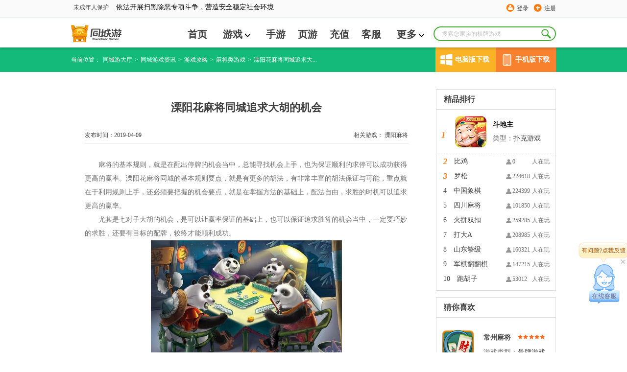

--- FILE ---
content_type: text/html; charset=utf-8
request_url: https://www.tcy365.com/news/d19804.html
body_size: 11600
content:

<!DOCTYPE html>
<html lang="zh">
<head>
    <meta charset="utf-8" />
    <meta http-equiv="X-UA-Compatible" content="IE=edge" />
    <title>溧阳花麻将同城追求大胡的机会-同城游 -畅唐同城游</title>
    <link rel="shortcut icon" href="//static.tcy365.com/uc/common/images/favicon.ico" />
    <meta name="keywords" content="溧阳花麻将同城" />
    <meta name="description" itemprop="description" content="麻将的基本规则，就是在配出停牌的机会当中，总能寻找机会上手，也为保证顺利的求停可以成功获得更高的赢率。溧阳花麻将同城的基本规则要点，就是有更多的胡法，有非常丰富的胡法保证与可能，重点就在于利用规则上手..." />
        <meta name="mobile-agent" content="format=html5;url=//m.tcy365.com/news/d19804.html" />
        <meta name="applicable-device" content="pc">
        <meta http-equiv="Cache-Control" content="no-siteapp" />
        <meta http-equiv="Cache-Control" content="no-transform" />
        <link rel="alternate" media="only screen and (max-width:750px)" href="//m.tcy365.com/news/d19804.html" />
    <link href="//static.tcy365.com/uc/tcy/static/assets/css/main-v5.0.3.css?v=20250528" rel="stylesheet" type="text/css" />
    <meta itemprop="name" content="同城游棋牌官方下载" />
    <meta itemprop="image" content="//static.tcy365.com/uc/common/images/logo/logo_v_48.png" />
    
    <meta property="bytedance:published_time" content="2019-04-09T16:24:55+08:00">
    <meta property="bytedance:updated_time" content="2019-04-09T16:24:55+08:00">

    
    <link rel="stylesheet" rev="stylesheet" type="text/css" href="//static.tcy365.com/uc/tcy/static/public/style/common.css?v=20250528" />
    <link rel="stylesheet" rev="stylesheet" type="text/css" href="//static.tcy365.com/uc/tcy/static/mainWeb/css/nesinformation-style.css?v=20250528" />
    <link rel="stylesheet" rev="stylesheet" type="text/css" href="//static.tcy365.com/uc/tcy/static/mainWeb/css/video.css?v=20250528" />
    <link type="text/css" rel="stylesheet" rev="stylesheet" href="//static.tcy365.com/uc/tcy/static/mainWeb/css/download_btn.css?v=20250528" />

    

    <script>
        var TCY_DATASIGN = {
            ip: '',
            appSessionId: '',
            eventSessionId: ''
        };
    </script>
    <script>
        var _datalink = {
            appId: '176',
            appCode: 'tcyweb'
        };
        var _dlk = _dlk || [];
    </script>
</head>
<body class="yahei">
    <div class="header">
        <div class="top-navigation">
            <div id="TCYSiteNav"></div>
        </div>
        <div class="logo-cn">
            <div class="search-box">
                <input type="text" placeholder="搜索您家乡的棋牌游戏" maxlength=10>
                <a href="javascript:;" class="search-btn J_search-btn"></a>
                <div class="search-list">
                    <div class="search-pop search-pop-mate" style="display:block">
                        <h3>猜你想搜</h3>
                        <ul class="search-mate">
                        </ul>
                    </div>
                    <div class="search-pop search-pop-record">
                        <h3>历史搜索</h3>
                        <ul class="search-history">
                        </ul>
                        <p>
                            <i></i>
                            <a href="javascript:;" class="clear-history-record">清空历史记录</a>
                        </p>
                    </div>
                    <div class="search-pop search-pop-hot" style="display: none">
                        <h3>热门搜索推荐</h3>
                        <ul class="search-recommend">
                        </ul>
                    </div>
                </div>
            </div>
                <ul class="nav yahei">
                    <li><a href="/bj/" title="首页" >首页</a></li>
                    <li>
                        <span class="more">
                            <a href="/game/"  target="_blank" title="游戏">游戏<i class="icon-more"></i></a>
                            <ul class="child-list">
                                <li><a href="/game/cards/" rel="nofollow" target="_blank" title="扑克牌游戏">扑克牌游戏</a></li>
                                <li><a href="/game/cmahjong/" rel="nofollow" target="_blank" title="麻将游戏">麻将游戏</a></li>
                                <li><a href="/game/chess/" rel="nofollow" target="_blank" title="棋类游戏">棋类游戏</a></li>
                                <li><a href="/game/casual/" rel="nofollow" target="_blank" title="休闲游戏">休闲游戏</a></li>
                            </ul>
                        </span>
                    </li>
                    <li><a href="/app/"  target="_blank" title="手游">手游</a></li>
                    <li><a href="http://www.yaodou.com/" rel="nofollow" target="_blank" title="页游">页游</a></li>
                    <li><a href="http://pay.tcy365.com/" rel="nofollow" target="_blank" title="充值">充值</a></li>
                    <li><a href="http://kf.tcy365.com/" rel="nofollow" target="_blank" title="客服">客服</a></li>
                    <li>
                        <span class="more">
                            <a href="#" title="更多">更多<i class="icon-more"></i></a>
                            <ul class="child-list">
                                <li><a href="http://user.tcy365.com/" rel="nofollow" target="_blank" title="用户中心">用户中心</a></li>
                                    <li><a href="/gc/" target="_blank" title="">游戏列表</a></li>

                                <li><a href="/top/" target="_blank" title="游戏排行榜">游戏排行榜</a></li>
                                <li><a href="/brand/" rel="nofollow" target="_blank" title="品牌">品牌</a></li>
                                <li><a href="/yxgl/" target="_blank" title="资讯精选">资讯精选</a></li>
                            </ul>
                        </span>
                    </li>
                </ul>
            <div class="logo">
                <div><h1><a href="/bj/" target="_blank" title="同城游戏大厅"></a></h1></div>
            </div>
            <p class="c-r2-p">
                                    <s2></s2>
            </p>
        </div>
    </div>
    

<div class="breadcrumb-green" style="width: 100%;">
    <ul class="breadcrumb-list  download_cn">
        <li>当前位置：</li>
        <li><a href="/" title="同城游大厅">同城游大厅</a></li>
        <li>&gt;<a href="/news/" title="同城游戏资讯">同城游戏资讯 </a></li>
            <li>&gt;<a href="//www.tcy365.com/news/cstrategy/" title="游戏攻略">游戏攻略 </a></li>
                    <li>&gt;<a href="//www.tcy365.com/news/cmahjong/" title="麻将类游戏">麻将类游戏 </a></li>
                <li>&gt;<span title="溧阳花麻将同城追求大胡的机会">溧阳花麻将同城追求大...</span></li>
<div class="download_item">
    <div class="computer" onmouseover="windowsDomnMounseover()" onmouseout="windowsDomnMounseout()" onclick="goDownloadPage()">
        <div class="icon computer_icon"></div>
        <span>电脑版下载</span>
    </div>
    <div class="mobile" onmouseover="mobileDomnMounseover()" onmouseout="mobileDomnMounseout()">
        <div class="icon mobile_icon"></div>
        <span>手机版下载</span>
    </div>
</div>
<div class="right_downlond windows_download" onmouseover="windowsDomnMounseover()" onmouseout="windowsDomnMounseout()">
    <a class="button" id="btnhall2" href="/hall/downloadhall.html?webid=1" rel="nofollow" title="同城游大厅下载" onclick="_dlk.push({c: '同城游大厅下载点击', ec: '1015006'});">
        <span class="f">下载游戏</span><span class="en_f"></span>
    </a>
</div>
<div class="right_downlond monbile_download" onmouseover="mobileDomnMounseover()" onmouseout="mobileDomnMounseout()"></div>

    </ul>
</div>
<div class="Gamelist">
    <div class="Gamelist_cn">
        <div class="Games">
            <div class="Information">
                <h1>溧阳花麻将同城追求大胡的机会</h1>
                <p>
                    <span>
                        相关游戏：
                        <a href='//www.tcy365.com/game/dlymj196.html' target='_blank' title='溧阳麻将'>溧阳麻将</a>
                    </span>发布时间：2019-04-09
                </p>
            </div>
            <div class="New_cn" >
                <p style="line-height: 2em; text-indent: 2em;"><span style="font-family: 微软雅黑, &quot;Microsoft YaHei&quot;; font-size: 14px;">麻将的基本规则，就是在配出停牌的机会当中，总能寻找机会上手，也为保证顺利的求停可以成功获得更高的赢率。溧阳花麻将同城的基本规则要点，就是有更多的胡法，有非常丰富的胡法保证与可能，重点就在于利用规则上手，还必须要把握的机会要点，就是在掌握方法的基础上，配法自由，求胜的时机可以追求更高的赢率。</span></p><p style="line-height: 2em; text-indent: 2em;"><span style="font-family: 微软雅黑, &quot;Microsoft YaHei&quot;; font-size: 14px;">尤其是七对子大胡的机会，是可以让赢率保证的基础上，也可以保证追求胜算的机会当中，一定要巧妙的求胜，还要有目标的配牌，较终才能顺利成功。</span></p><p style="text-align:center"><img alt="溧阳花麻将同城追求大胡的机会" title="溧阳花麻将同城追求大胡的机会" src="//image.tcy365.net/images/bd2/201904091623428903575.jpg" width="390" height="" border="0" vspace="0" style="width: 390px;" /></p><p style="line-height: 2em; text-indent: 2em;"><span style="font-family: 微软雅黑, &quot;Microsoft YaHei&quot;; font-size: 14px;">要根据玩法的配合，找到一个明确的目标，配牌成功的时机掌握，就是在考虑准确掌握时机的条件下，也可以利用规则，有目标的进行搭配。溧阳花麻将同城的七对子大胡，重点就是可以有对子的基础，有基本的牌面保证作为可能。其中成对子的机会，加上财神的基础，一般起手三对就可以养一养，也是让追求胜率的基本条件。</span></p><p style="line-height: 2em; text-indent: 2em;"><span style="font-family: 微软雅黑, &quot;Microsoft YaHei&quot;; font-size: 14px;">而养出四对或者五对的条件下，是可以让实践的成功胡牌，一定要掌握的基本条件，而胡牌有了停的基础，就在于保证赢率的可能，还在于必须要巧妙的求胜的可能，也是配成停的保证是关键。</span></p><p style="line-height: 2em; text-indent: 2em;"><span style="font-family: 微软雅黑, &quot;Microsoft YaHei&quot;; font-size: 14px;">有机会进选配牌，必须要选择目标明确的基础上，还要合理的搭配机会找到目标，有计划的进行配牌提升的保证。溧阳花麻将同城的基本规则掌握作为条件，七对子在很多时候，还是可以好好的养一养，一次胡牌可以有更多的赢率，更重要的就是配出停的可能，也自然可以有更高的收获与可能，自然收胡牌大胜机会很好。</span></p><p><br /></p>
            </div>
            <p class="go-prev-or-next">
                    <a href="/news/d14779.html" title="诸暨包麻将的几招制胜法宝">上一篇：诸暨包麻将的几招制胜法宝</a>
                                    <a href="javascript:;"></a>
            </p>
            <div class="clearfix share">
热门精选：                        <a href="/yxgl/7823/" class="l" target="_blank">溧阳花麻将同城</a>
                <div class="bdsharebuttonbox fr">
                    <span>分享：</span>
                    <a href="#" class="bds_sqq J_news_bds_sqq" data-cmd="sqq" title="分享给QQ好友"></a>
                    <a href="#" class="bds_qzone J_news_bds_qzone" data-cmd="qzone" title="分享到QQ空间"></a>
                    <a href="#" class="bds_weixin J_news_bds_weixin" data-cmd="weixin" title="分享到微信"></a>
                    <a href="#" class="bds_tieba J_news_bds_tieba" data-cmd="tieba" title="分享到贴吧"></a>
                </div>
            </div>
<div class="news">
                    <div class="News_title">
                        <h2>热门资讯</h2>
                    </div>
                    <ul>
                            <li>
                                <a href="//www.tcy365.com/news/d29957.html" title="大神麻将 吉祥物突破材料调整" target="_blank">
                                    大神麻将 吉祥物突破材料调整
                                </a>
                            </li>
                            <li>
                                <a href="//www.tcy365.com/news/d29956.html" title="大神麻将 百货商场更改" target="_blank">
                                    大神麻将 百货商场更改
                                </a>
                            </li>
                            <li>
                                <a href="//www.tcy365.com/news/d28872.html" title="《大神麻将》免广告特权有哪些奖励？" target="_blank">
                                    《大神麻将》免广告特权有哪些奖励？
                                </a>
                            </li>
                            <li>
                                <a href="//www.tcy365.com/news/d28878.html" title="捉鸡麻将怎么玩" target="_blank">
                                    捉鸡麻将怎么玩
                                </a>
                            </li>
                            <li>
                                <a href="//www.tcy365.com/news/d28877.html" title="四川麻将 红中有什么用？麻将高手红中用法" target="_blank">
                                    四川麻将 红中有什么用？麻将高手红中用法
                                </a>
                            </li>
                            <li>
                                <a href="//www.tcy365.com/news/d28875.html" title="《大神麻将》优先做顺子还是做刻子？" target="_blank">
                                    《大神麻将》优先做顺子还是做刻子？
                                </a>
                            </li>
                    </ul>
                </div>
        </div>
        <div class="R_notice">

            <div class="right_cn">
                <div class="Ranking">
                    <h2>精品排行</h2>
                </div>



    <dl>
        <dt style="display:none">
            <span><b class="icon-user">352101</b>人在玩</span>
            <i  class="i">1</i>
			<h6 class="game-tt">
				<em>斗地主</em>
			</h6>
        </dt>
        <dd style="display:block">
            <div class="Btit">
                <a href="//www.tcy365.com/game/dzgdz398.html" title="斗地主" target="_blank">
                    <h3><p>斗地主</p></h3>
                </a>
                <p>类型：<a href="//www.tcy365.com/game/cards/" title="扑克游戏">扑克游戏</a> </p>
            </div>
            <i  class="i">1 </i>
            <a href="/game/dzgdz398.html" title="斗地主" target="_blank">
                <img src="//image.tcy365.net/game/Pic/zgdz_64.png" alt="斗地主" width="64" height="64" title="斗地主" />
            </a>
        </dd>
    </dl>
    <dl>
        <dt >
            <span><b class="icon-user">0</b>人在玩</span>
            <i  class="i">2</i>
			<h6 class="game-tt">
				<em>比鸡</em>
			</h6>
        </dt>
        <dd >
            <div class="Btit">
                <a href="//www.tcy365.com/game/dlybj432.html" title="比鸡" target="_blank">
                    <h3><p>比鸡</p></h3>
                </a>
                <p>类型：其他 </p>
            </div>
            <i  class="i">2 </i>
            <a href="/game/dlybj432.html" title="比鸡" target="_blank">
                <img src="//image.tcy365.net/game/Pic/lybj_64.png" alt="比鸡" width="64" height="64" title="比鸡" />
            </a>
        </dd>
    </dl>
    <dl>
        <dt >
            <span><b class="icon-user">224618</b>人在玩</span>
            <i  class="i">3</i>
			<h6 class="game-tt">
				<em>罗松</em>
			</h6>
        </dt>
        <dd >
            <div class="Btit">
                <a href="//www.tcy365.com/game/dgsss428.html" title="罗松" target="_blank">
                    <h3><p>罗松</p></h3>
                </a>
                <p>类型：<a href="//www.tcy365.com/game/cards/" title="扑克游戏">扑克游戏</a> </p>
            </div>
            <i  class="i">3 </i>
            <a href="/game/dgsss428.html" title="罗松" target="_blank">
                <img src="//image.tcy365.net/game/Pic/gsss_64.png" alt="罗松" width="64" height="64" title="罗松" />
            </a>
        </dd>
    </dl>
    <dl>
        <dt >
            <span><b class="icon-user">224399</b>人在玩</span>
            <i >4</i>
			<h6 class="game-tt">
				<em>中国象棋</em>
			</h6>
        </dt>
        <dd >
            <div class="Btit">
                <a href="//www.tcy365.com/game/dzgxq410.html" title="中国象棋" target="_blank">
                    <h3><p>中国象棋</p></h3>
                </a>
                <p>类型：<a href="//www.tcy365.com/game/chess/" title="棋类游戏">棋类游戏</a> </p>
            </div>
            <i >4 </i>
            <a href="/game/dzgxq410.html" title="中国象棋" target="_blank">
                <img src="//image.tcy365.net/game/Pic/zgxq_64.png" alt="中国象棋" width="64" height="64" title="中国象棋" />
            </a>
        </dd>
    </dl>
    <dl>
        <dt >
            <span><b class="icon-user">101850</b>人在玩</span>
            <i >5</i>
			<h6 class="game-tt">
				<em>四川麻将</em>
			</h6>
        </dt>
        <dd >
            <div class="Btit">
                <a href="//www.tcy365.com/game/dxzmj364.html" title="四川麻将" target="_blank">
                    <h3><p>四川麻将</p></h3>
                </a>
                <p>类型：<a href="//www.tcy365.com/game/cmahjong/" title="骨牌游戏">骨牌游戏</a> </p>
            </div>
            <i >5 </i>
            <a href="/game/dxzmj364.html" title="四川麻将" target="_blank">
                <img src="//image.tcy365.net/game/Pic/xzmj_64.png" alt="四川麻将" width="64" height="64" title="四川麻将" />
            </a>
        </dd>
    </dl>
    <dl>
        <dt >
            <span><b class="icon-user">259285</b>人在玩</span>
            <i >6</i>
			<h6 class="game-tt">
				<em>火拼双扣</em>
			</h6>
        </dt>
        <dd >
            <div class="Btit">
                <a href="//www.tcy365.com/game/dqzsk261.html" title="火拼双扣" target="_blank">
                    <h3><p>火拼双扣</p></h3>
                </a>
                <p>类型：<a href="//www.tcy365.com/game/cards/" title="扑克游戏">扑克游戏</a> </p>
            </div>
            <i >6 </i>
            <a href="/game/dqzsk261.html" title="火拼双扣" target="_blank">
                <img src="//image.tcy365.net/game/Pic/qzsk_64.png" alt="火拼双扣" width="64" height="64" title="火拼双扣" />
            </a>
        </dd>
    </dl>
    <dl>
        <dt >
            <span><b class="icon-user">208985</b>人在玩</span>
            <i >7</i>
			<h6 class="game-tt">
				<em>打大A</em>
			</h6>
        </dt>
        <dd >
            <div class="Btit">
                <a href="//www.tcy365.com/game/dmgda206.html" title="打大A" target="_blank">
                    <h3><p>打大A</p></h3>
                </a>
                <p>类型：<a href="//www.tcy365.com/game/cards/" title="扑克游戏">扑克游戏</a> </p>
            </div>
            <i >7 </i>
            <a href="/game/dmgda206.html" title="打大A" target="_blank">
                <img src="//image.tcy365.net/game/Pic/mgda_64.png" alt="打大A" width="64" height="64" title="打大A" />
            </a>
        </dd>
    </dl>
    <dl>
        <dt >
            <span><b class="icon-user">160321</b>人在玩</span>
            <i >8</i>
			<h6 class="game-tt">
				<em>山东够级</em>
			</h6>
        </dt>
        <dd >
            <div class="Btit">
                <a href="//www.tcy365.com/game/dsdgj272.html" title="山东够级" target="_blank">
                    <h3><p>山东够级</p></h3>
                </a>
                <p>类型：<a href="//www.tcy365.com/game/cards/" title="扑克游戏">扑克游戏</a> </p>
            </div>
            <i >8 </i>
            <a href="/game/dsdgj272.html" title="山东够级" target="_blank">
                <img src="//image.tcy365.net/game/Pic/sdgj_64.png" alt="山东够级" width="64" height="64" title="山东够级" />
            </a>
        </dd>
    </dl>
    <dl>
        <dt >
            <span><b class="icon-user">147215</b>人在玩</span>
            <i >9</i>
			<h6 class="game-tt">
				<em>军棋翻翻棋</em>
			</h6>
        </dt>
        <dd >
            <div class="Btit">
                <a href="//www.tcy365.com/game/dzgff400.html" title="军棋翻翻棋" target="_blank">
                    <h3><p>军棋翻翻棋</p></h3>
                </a>
                <p>类型：<a href="//www.tcy365.com/game/chess/" title="棋类游戏">棋类游戏</a> </p>
            </div>
            <i >9 </i>
            <a href="/game/dzgff400.html" title="军棋翻翻棋" target="_blank">
                <img src="//image.tcy365.net/game/Pic/zgff_64.png" alt="军棋翻翻棋" width="64" height="64" title="军棋翻翻棋" />
            </a>
        </dd>
    </dl>
    <dl>
        <dt >
            <span><b class="icon-user">53012</b>人在玩</span>
            <i >10</i>
			<h6 class="game-tt">
				<em>跑胡子</em>
			</h6>
        </dt>
        <dd >
            <div class="Btit">
                <a href="//www.tcy365.com/game/dhnhz435.html" title="跑胡子" target="_blank">
                    <h3><p>跑胡子</p></h3>
                </a>
                <p>类型：<a href="//www.tcy365.com/game/cards/" title="扑克游戏">扑克游戏</a> </p>
            </div>
            <i >10 </i>
            <a href="/game/dhnhz435.html" title="跑胡子" target="_blank">
                <img src="//image.tcy365.net/game/Pic/hnhz_64.png" alt="跑胡子" width="64" height="64" title="跑胡子" />
            </a>
        </dd>
    </dl>


            </div>
            <div class="Like">
                <div class="Like_GM">
                    <h2>猜你喜欢</h2>
                </div>
                <ul>
                            <li>
                                <img class="star" src="//static.tcy365.com/uc/tcy/static/fz/img/star1.png?v=20250528" alt="星级" />
                                <a href="//www.tcy365.com/game/dczmj47.html" target="_blank" title="常州麻将">
                                    <img class="img1" src="//image.tcy365.net/game/pic/czmj_64.png" alt="常州麻将" width="64" height="64" title="常州麻将">
                                </a>
                                <a href="//www.tcy365.com/game/dczmj47.html" target="_blank" title="常州麻将">
                                    <h3>常州麻将</h3>
                                </a>
                                <p>游戏类型：<a href="//www.tcy365.com/game/cmahjong/" title="骨牌游戏">骨牌游戏</a></p>
                            </li>
                            <li>
                                <img class="star" src="//static.tcy365.com/uc/tcy/static/fz/img/star1.png?v=20250528" alt="星级" />
                                <a href="//www.tcy365.com/game/dlysj197.html" target="_blank" title="常州四副牌​（四副头）">
                                    <img class="img1" src="//image.tcy365.net/game/pic/lysj_64.png" alt="常州四副牌​（四副头）" width="64" height="64" title="常州四副牌​（四副头）">
                                </a>
                                <a href="//www.tcy365.com/game/dlysj197.html" target="_blank" title="常州四副牌​（四副头）">
                                    <h3>常州四副牌​（四副头）</h3>
                                </a>
                                <p>游戏类型：<a href="//www.tcy365.com/game/cards/" title="扑克游戏">扑克游戏</a></p>
                            </li>
                            <li>
                                <img class="star" src="//static.tcy365.com/uc/tcy/static/fz/img/star1.png?v=20250528" alt="星级" />
                                <a href="//www.tcy365.com/game/dczsj49.html" target="_blank" title="升级四副牌">
                                    <img class="img1" src="//image.tcy365.net/game/pic/czsj_64.png" alt="升级四副牌" width="64" height="64" title="升级四副牌">
                                </a>
                                <a href="//www.tcy365.com/game/dczsj49.html" target="_blank" title="升级四副牌">
                                    <h3>升级四副牌</h3>
                                </a>
                                <p>游戏类型：<a href="//www.tcy365.com/game/cards/" title="扑克游戏">扑克游戏</a></p>
                            </li>

                </ul>
            </div>
                <div class="aside">
                    <div class="news-warpper games-news">
                        <h2 class="title">
                            <a title="溧阳麻将热门攻略" href="/news/cstrategy/" class="caption">溧阳麻将热门攻略</a><a href="/news/cstrategy/" class="more" target="_blank" title="更多攻略">更多</a>
                        </h2>
                        <ul class="news-list">
                                <li><a href="/news/d18891.html" target="_blank" title="溧阳花麻将技巧，记牌是游戏获胜的重中之重">溧阳花麻将技巧，记牌是游戏获胜的重中之重</a></li>
                                <li><a href="/news/d22033.html" target="_blank" title="溧阳花麻将技巧，打牌三原则">溧阳花麻将技巧，打牌三原则</a></li>
                                <li><a href="/news/d4609.html" target="_blank" title="属马玩家不管怎么样也要玩的溧阳麻将">属马玩家不管怎么样也要玩的溧阳麻将</a></li>
                                <li><a href="/news/d22183.html" target="_blank" title="那些你不知道的溧阳花麻将技巧">那些你不知道的溧阳花麻将技巧</a></li>
                                <li><a href="/news/d16643.html" target="_blank" title="溧阳花麻将给生活增添不一样的乐趣">溧阳花麻将给生活增添不一样的乐趣</a></li>
                                <li><a href="/news/d17315.html" target="_blank" title="溧阳花麻将胡牌方式多种多样">溧阳花麻将胡牌方式多种多样</a></li>
                        </ul>
                    </div>
                </div>

        </div>
        <div class="clear"></div>
    </div>
</div>

<div class="friend-link">
    <div class="content">

            <p>
                <span class="friend-link-title">热门城市&nbsp;&gt;</span>
                    <a href="//www.tcy365.com/gg/play/" target="_blank" title="贵港同城游戏">贵港同城游戏</a>
                    <a href="//www.tcy365.com/hf/" target="_blank" title="合肥同城游">合肥同城游</a>
                    <a href="//www.tcy365.com/hhht/" target="_blank" title="内蒙古同城游戏大厅">内蒙古同城游戏大厅</a>
                    <a href="//www.tcy365.com/nn/" target="_blank" title="南宁同城游戏大厅官方下载">南宁同城游戏大厅官方下载</a>
                    <a href="//www.tcy365.com/sr/" target="_blank" title="上饶同城游">上饶同城游</a>
                    <a href="//www.tcy365.com/taicang/play/" target="_blank" title="太仓同城游">太仓同城游</a>
                    <a href="//www.tcy365.com/wenling/" target="_blank" title="温岭同城游戏大厅">温岭同城游戏大厅</a>
                    <a href="//www.tcy365.com/yl/" target="_blank" title="玉林同城游戏大厅下载">玉林同城游戏大厅下载</a>
            </p>

            <p>
                <span class="friend-link-title">热门游戏&nbsp;&gt;</span>
                    <a href="//www.tcy365.com/huangs/" target="_blank" title="大冶打拱">大冶打拱 </a>
                    <a href="https://www.tcy365.com/news/d13461.html" target="_blank" title="斗地主怎么玩">斗地主怎么玩 </a>
                    <a href="//www.tcy365.com/game/derqs462.html" target="_blank" title="二人麻将下载">二人麻将下载 </a>
                    <a href="//www.tcy365.com/news/d24816.html" target="_blank" title="贰柒拾游戏">贰柒拾游戏 </a>
                    <a href="//www.tcy365.com/news/d24815.html" target="_blank" title="福州四色牌规则">福州四色牌规则 </a>
                    <a href="//www.tcy365.com/news/d10901.html" target="_blank" title="干瞪眼怎么玩">干瞪眼怎么玩 </a>
                    <a href="//www.tcy365.com/ha/" target="_blank" title="淮安掼蛋游戏">淮安掼蛋游戏 </a>
                    <a href="//www.tcy365.com/jh/" target="_blank" title="金华游戏">金华游戏 </a>
                    <a href="//www.tcy365.com/cz/" target="_blank" title="金坛四副牌">金坛四副牌 </a>
                    <a href="//www.tcy365.com/game/dxgwx461.html" target="_blank" title="卡五星">卡五星 </a>
                    <a href="//www.tcy365.com/qingdao/" target="_blank" title="青岛够级">青岛够级 </a>
                    <a href="//www.tcy365.com/news/d24813.html" target="_blank" title="三打哈游戏">三打哈游戏 </a>
                    <a href="//www.tcy365.com/news/d24814.html" target="_blank" title="杀胡游戏">杀胡游戏 </a>
                    <a href="//www.tcy365.com/news/d1829.html" target="_blank" title="徐闻拖拉机怎么玩">徐闻拖拉机怎么玩 </a>
            </p>
                    <p>
                <span class="friend-link-title"><a href="/news/cstrategy/" target="_blank" class="friend-link-title-link">热门攻略&nbsp;&gt;</a></span>

                    <a href="https://m.tcy365.com/yxgl/1999/" target="_blank" title="安庆赖子麻将">安庆赖子麻将 </a>
                    <a href="https://www.tcy365.com/news/d14693.html" target="_blank" title="逮狗腿">逮狗腿 </a>
                    <a href="https://www.tcy365.com/news/d25939.html" target="_blank" title="德清点子">德清点子 </a>
                    <a href="https://m.tcy365.com/game/dgxni.html" target="_blank" title="河池牛鬼">河池牛鬼 </a>
                    <a href="https://www.tcy365.com/news/d26736.html" target="_blank" title="军棋的玩法和规则">军棋的玩法和规则 </a>
                    <a href="http://m.tcy365.com/yxgl/259/" target="_blank" title="南宁同城游戏中心">南宁同城游戏中心 </a>
                    <a href="https://www.tcy365.com/news/d25104.html" target="_blank" title="四副">四副 </a>
            </p>

    </div>

</div>



    
    <div id="ConsultingService" class="ConsultingService">
        <a href="http://newservice.tcy365.com/PC/?accessid=3103" class="big-icon J_talk" target="_blank"><i class="talk-title"></i><span class="toggle-btn">&#215;</span></a>
        <span class="small-icon"></span>
    </div>
    
    <div class="footer">
        <div class="Anti-addiction">
            <p>抵制不良游戏 拒绝盗版游戏 注意自我保护 谨防受骗上当 适度游戏益脑 沉迷游戏伤身 合理安排时间 享受健康生活 —— 《健康游戏忠告》</p>
        </div>
        <div class="intro">
            <div class="about-us clearfix">
                <span class="logo" title="同城游"></span>
                <ul>
                    <li><a href="/help/intro.html" rel="nofollow" title="本站简介" target="_blank">本站简介</a></li>
                    <li><a href="/help/cooperate.html" rel="nofollow" title="商务合作" target="_blank">商务合作 </a></li>
                    <li><a href="/help/contact.html" rel="nofollow" title="联系我们" target="_blank">联系我们</a></li>
                    <li><a href="//user.tcy365.com/serviceitem.html" rel="nofollow" title="用户服务条款" target="_blank">用户服务条款 </a></li>
                    <li><a href="//tcysysres.tcy365.com/m/index_platform.html" rel="nofollow" title="隐私政策" target="_blank">隐私政策</a></li>
                    <li class="last"><a href="http://www.ct108.com/" rel="nofollow" title="畅唐网络" target="_blank">畅唐网络</a></li>
                </ul>
            </div>
        </div>
        <p class="right-declare">
            <span>COPYRIGHT &copy; 2026 TOWNCHEER GAMES. ALL RIGHTS RESERVED. 浙江畅唐网络股份有限公司 &reg; 版权所有</span>
            <span>《中华人民共和国增值电信业务经营许可证》 编号：<a href="//beian.miit.gov.cn/" target="_blank">浙B2-20090241</a></span>
            <span>《网络文化经营许可证》浙网文[2018]2411-151号</span>
            <span>《文网游备字》[2014]M-CBG136号</span>
            <a href="//www.beian.gov.cn/portal/registerSystemInfo?recordcode=33010802006433" rel="nofollow" target="_blank">
                <img src="//www.beian.gov.cn/img/ghs.png" class="zgwab">浙公网安备 33010802006433号
            </a>
        </p>
    </div>

    <script src="//static.tcy365.com/??cdn/jquery/1.8.2/jquery.js,cdn/dialog/1.4.0/dialog.js,cdn/messenger/2.0.0/messenger.js,cdn/component/slider/1.0.1/slider.min.js?v=20250528" type="text/javascript"></script>
    <script src="//static.tcy365.com/??uc/tcy/static/assets/js/top/1.0.3/top.js,uc/tcy/static/assets/js/1.0.1/banner-slider.js,uc/tcy/static/assets/js/5.0.0/placeholder.js,uc/tcy/static/assets/js/5.0.0/app.js,uc/tcy/static/assets/js/5.0.0/trackevent.js,uc/tcy/static/assets/js/4.8.0/sliderGradual.min.js?v=20250528"></script>
    
    <script type="application/ld+json">
    {
        "@context": "https://zhanzhang.baidu.com/contexts/cambrian.jsonld",
        "@id":  "//www.tcy365.com/news/d19804.html",
        "appid": "否",
        "title": "溧阳花麻将同城追求大胡的机会-同城游",

		"images":["http://image.tcy365.net/images/bd2/201904091623428903575.jpg"],
        "description": "麻将的基本规则，就是在配出停牌的机会当中，总能寻找机会上手，也为保证顺利的求停可以成功获得更高的赢率。溧阳花麻将同城的基本规则要点，就是有更多的胡法，有非常丰富的胡法保证与可能，重点就在于利用规则上手...",
        "pubDate": "2019-04-09T16:24:55",
        "upDate": "2019-04-09T16:24:55"
    }
    </script>

    
    <div id="go_top">
        <div class="downlayer">
        </div>
        <div class="downlayerbtn">
            <div class="btntcy">
                <a id="btnhall3" href="/hall/downloadhall.html?webid=1" rel="nofollow" title="游戏大厅下载">
                    <img src="//static.tcy365.com/uc/tcy/static/mainWeb/img/btntcy.png?v=20250528" />
                    <img src="//static.tcy365.com/uc/tcy/static/mainWeb/img/btndown.png?v=20250528" style="margin-bottom: 15px" />
                </a>
            </div>
            <img src="//static.tcy365.com/uc/tcy/static/mainWeb/img/btnclose.png?v=20250528" class="layerclose" title="关闭" />
        </div>
    </div>

    <script>
        (function () {
            var st = document.createElement('script');
            st.src = '//dlk.tcy365.net/dlk.js';
            var s = document.getElementsByTagName('script')[0];
            s.parentNode.insertBefore(st, s);
        })();
    </script>
    <script>
        function goDownloadPage() {
            _dlk.push({ c: '同城游大厅下载点击', ec: '1015006' });
            window.location.href = '/hall/downloadhall.html?webid=1'
        }</script>
    
    <script src="//static.tcy365.com/uc/tcy/static/public/js/sea.js?v=20250528"></script>
    <script src="//static.tcy365.com/uc/tcy/static/mainWeb/js/5.0.0/news.js?v=20250528"></script>

    <script src="//static.tcy365.com/uc/tcy/static/mainWeb/js/download_btn.js?v=20250528"></script>

    <script>
        // 同城游下载
        function goToGanme() {
            _dlk.push({ c: 'PC咨询视频播放页点击下载', ec: '1015401' });
            window.location.href = '/hall/downloadhall.html?webid=1'
        }
    </script>
    <script>
        window._bd_share_config = {
            "common": {
                "bdSnsKey": {},
                "bdText": "",
                "bdMini": "2",
                "bdPic": "",
                "bdStyle": "0",
                "bdSize": "16"
            },
            "share": {}
        };
        //修改部分 v5.0.0 使用内部资源
        with (document) 0[(getElementsByTagName('head')[0] || body).appendChild(createElement('script')).src = '//static.tcy365.com/uc/tcy/static/assets/js/share/1.0.1/share.js?cdnversion=' + ~(-new Date() / 36e5)];
    </script>
    <script>
        _dlk.push({ c: '资讯-页面访问事件', ec: '1015002' });
    </script>

    <div style="display: none">
        <script>
            var _hmt = _hmt || [];
            _hmt.push(['_setAccount', 'aca1979fdbc3dce4f93769024d66f498']);
            (function() {
            var hm = document.createElement("script");
            hm.src = "https://hm.baidu.com/hm.js?aca1979fdbc3dce4f93769024d66f498";
            var s = document.getElementsByTagName("script")[0]; 
            s.parentNode.insertBefore(hm, s);
            })();
        </script>
        <script src="https://s95.cnzz.com/z_stat.php?id=1261168349&web_id=1261168349" language="JavaScript"></script>
    </div>
</body>
</html>


--- FILE ---
content_type: text/css
request_url: https://static.tcy365.com/common/component/pc/top/tcySite/2.0.0/top.css?v=1
body_size: 919
content:
html{ margin:0px; padding:0px;}
body{ overflow-x:hidden; margin:0px; padding:0px;font-size:12px; font-family:微软雅黑,Microsoft YaHei,Tahoma, Geneva, sans-serif;  }
a{ text-decoration:none; outline:none; color: #3f3f3f;}
p,ul,li,form,h1,h2,h3,h4,h5,h6,dl,dt,dd,img,div,/*table,*/td,th,input,textarea{ margin:0px; padding:0px;word-break: break-all;}
h2,h3{font-size:14px;}
input,textarea{font-family:微软雅黑,Microsoft YaHei,Tahoma, Geneva, sans-serif;outline:none;font-size:12px;color:#3f3f3f;}
table,td{ border-collapse:collapse;}
ul,li,dl,dt,dd,ol{ list-style:none;}
img{ border:0 none;overflow:hidden; /*display: block;*/}
em,i{font-style:normal;font-weight:normal;}
.clear{clear: both; height: 0px; width: 0px;}


.top_navigation{width:100%; height:30px; background-color:#FFF; border-bottom:1px solid #e8eeef; }
.top_navigation-cn{width:1000px; height:22px; margin: 0 auto; display:none;}
.top_navigation-cn .left_nav{float: left; margin-top:8px;}
.top_navigation-cn .left_nav li{ float:left; border-right:1px solid #3f3f3f; height:14px;}
.top_navigation-cn .left_nav li a{display:block; text-align: center; font-size:12px; line-height: 14px; color: #3f3f3f; padding:0 10px;}
.top_navigation-cn .left_nav li a:hover{color:#ff790c;}

.top_navigation-cn .right_nav{ float:right; height:14px; margin-top:8px; /*width:122px;*/}
.top_navigation-cn .right_nav ul{display:block; float:right;}
.top_navigation-cn .right_nav ul li{float:left; padding:0px 5px 0 5px; height:14px;}
.top_navigation-cn .right_nav ul li a{display: block; text-align:center; color: #3f3f3f; float:left;}
.top_navigation-cn .right_nav ul li a:hover{color: #ff790c;}
.top_navigation-cn .right_nav ul li a:hover>i{-ms-transform:rotate(30deg); /* IE 9 */
-moz-transform:rotate(360deg); /* Firefox */
-webkit-transform:rotate(360deg); /* Safari and Chrome */
-o-transform:rotate(360deg); /* Opera */
transform:rotate(360deg);
}

.top_navigation-cn .right_nav ul li a i{
float:left; 
margin-right:5px;
display:inline-block;
transition:transform .5s;
-moz-transition: -moz-transform .5s; /* Firefox 4 */
-webkit-transition: -webkit-transform .5s; /* Safari and Chrome */
-o-transition: -o-transform .5s; /* Opera */
}

.top_navigation-cn  .uctop-login i{
    background:url(lg.png) no-repeat; 
    width:17px; 
    height:16px;
}

.top_navigation-cn  .uctop-reg i{
    background:url(register.png) no-repeat; 
    width:17px; 
    height:16px;
}

.top_navigation-cn .right_nav2{float: right; margin-top:3px;}
.top_navigation-cn .right_nav2 p{float: left; font-size: 14px; margin:0px; color: #3f3f3f;line-height: 21px; margin-right:10px;}
.top_navigation-cn .right_nav2 a{ display: block; float: left; color: #3f3f3f;font-size: 14px; line-height: 21px;}

#idusername{ margin-right:10px; white-space: nowrap;  text-overflow:ellipsis; color: #ff790c}

.top .logo_cn{width: 1000px; height:110px; margin: 0 auto;}
.top .logo_cn .logo{width:174px; height:60px; float: left; margin-top: 20px;}
.top .logo_cn .log0{width:174px; height:60px;}
.top .logo_cn .nav{float: right; margin-top:50px;}
.top .logo_cn .nav li{float: left; margin-left:30px; }
.top .logo_cn .nav li a{display: block; color:#3f3f3f;  font-size: 20px; font-weight: 700;}
.top .logo_cn .nav li a:hover{color: #ff790c;}
.top .logo_cn .nav li .opt{color: #ff790c;}

.top .logo_cn .c_r{font-size:12px; color: #3f3f3f; float: left; display: block; margin-top:58px; margin-left: 10px;}
.top .logo_cn .c_r:hover{color: #ff790c;}

.top .logo_cn .c_r2{font-size:14px; font-weight: 700; color: #3f3f3f; float: left; display: block; margin-top:58px; margin-left: 10px;}
.top .logo_cn .c_r2:hover{color: #ff790c;}
.top_navigation-cn .left_nav li a.addfavorite{ background:url(collect.png) no-repeat center left ; _background:url(collect.png) no-repeat top left ; padding-left:15px;}

.top_navigation-cn-left .loading{ width:24px; height:24px; vertical-align:middle; display:inline-block; background:url(http://static.tcy365.com/uc/common/images/loading-min.gif) no-repeat center center;}


--- FILE ---
content_type: application/javascript
request_url: https://dlk.tcy365.net/v7/datalink.js?t=2025060902
body_size: 3331
content:
;!function o(i,r,a){function c(e,n){if(!r[e]){if(!i[e]){var t="function"==typeof require&&require;if(!n&&t)return t(e,!0);if(u)return u(e,!0);throw(n=new Error("Cannot find module '"+e+"'")).code="MODULE_NOT_FOUND",n}t=r[e]={exports:{}},i[e][0].call(t.exports,function(n){return c(i[e][1][n]||n)},t,t.exports,o,i,r,a)}return r[e].exports}for(var u="function"==typeof require&&require,n=0;n<a.length;n++)c(a[n]);return c}({1:[function(n,e,t){function o(n){n=new RegExp("(^| )"+n+"=([^;]*)(;|$)"),n=document.cookie.match(n);return n?n[2]:null}e.exports={setCookie:function(n,e,t,o,i){var t=t?1e3*t:0,o=(o=o||"")?";domain="+o:"",r=new Date,i=i||"/",t=(r.setTime(r.getTime()+t),t?";expires="+r.toGMTString():"");document.cookie=n+"="+e+t+o+";path="+i+";"},getCookie:o,delCookie:function(n){var e=new Date,t=(e.setTime(e.getTime()-1),o(n));null!==t&&(document.cookie=n+"="+t+";expires="+e.toGMTString()+";path=/")}}},{}],2:[function(n,e,t){var o=n("./utils"),n=n("./getdatalink"),i=(n=n())?"DLK_".concat(n.appId,"_").concat(n.appCode,"_info"):null;function r(){var n=(new Date).getTime(),n=[o.uuid(),0,n];return o.setCookie(i,n.join()),n}e.exports={getInfo:function(){if(!i)return null;var n=o.getCookie(i);return n?(n=n.split(","),n=864e5<(new Date).getTime()-+n[2]?r():n):r()},getEventNoAdd:function(n){var e=+n[1]+1;return(n=n)[1]=e,o.setCookie(i,n.join()),e}}},{"./getdatalink":7,"./utils":12}],3:[function(n,e,t){var r=n("./utils"),a="DLK_Device",c={m:"",dn:"",on:"",bw:""};function o(n){var e,t="";for(e in n)t+="".concat(e,":").concat(n[e],"|");r.setCookie(a,t)}e.exports={setDevice:function(){var n,e;n=navigator.userAgent.toLowerCase(),0<=r.indexOf(n,"win32")||0<=r.indexOf(n,"wow32")||(0<=r.indexOf(n,"win64")||0<=r.indexOf(n,"wow64"))?(function(){for(var n in navigator.plugins)if("internal-nacl-plugin"==navigator.plugins[n].filename)return 1;return!(!navigator.mimeTypes[40]&&navigator.mimeTypes.length)}()&&(c.bw="360 ".concat((n=navigator.userAgent,-1<r.indexOf(n,"Chrome")?"Chrome":"IE"))),e=function(n){n&&(c.on="windows 11"),o(c)},navigator.userAgentData?navigator.userAgentData.getHighEntropyValues(["platformVersion"]).then(function(n){if("Windows"===navigator.userAgentData.platform&&13<=parseInt(n.platformVersion.split(".")[0]))return void e(!0);e(!1)}):e(!1)):o(c)},getDevice:function(){var n,e=r.getCookie(a),t=null,o=null;if(t=e?e.split("|"):t)for(var i=0;i<t.length;i++)(n=t[i].split(":"))&&2===n.length&&((o=o||{})[n[0]]=n[1]);return o||c}}},{"./utils":12}],4:[function(n,e,t){var i=n("./utils");e.exports=function(){var n="DLK_UUID",e=i.getCookie(n);if(e&&20<e.length)return e;e=i.uuid();return e?(i.setCookie(n,e,31536e4,function(){var n=document.location.hostname,e=n.split("."),t=["com","cn","org","net"];if(e.length)for(var o=0;o<e.length;o++)if(i.inArray(t,e[o]))return e.slice(o-1).join(".");return n}()),e):"none"}},{"./utils":12}],5:[function(n,e,t){e.exports={url:"//dlk.tcy365.net",sendUrl:"//dlk.tcy365.net"}},{}],6:[function(n,e,t){var i=0,r=100;function a(n,e,t,o){!n||r<++i||window._dlk.push({ec:1010044,c:n,s1:e,s2:t+"",s3:o+""})}e.exports={init:function(){try{if(!window)return;if(window.attachEvent)return void window.attachEvent("onerror",function(n,e,t,o){a(n,e,t,o)});window.addEventListener("error",function(n){a(n.message,n.filename,n.lineno,n.colno)},!0)}catch(n){}}}},{}],7:[function(n,e,t){e.exports=function(){return _datalink&&_datalink.appId&&_datalink.appCode?_datalink:null}},{}],8:[function(n,e,t){var u=0;e.exports=function(e){var n,t="jsonpcb"+ ++u,o=(window[t]=function(n){c("success"),e.success(n)},document.createElement("script")),i=e.url+"?callback="+t;for(n in e.data)i+="&"+n+"="+encodeURIComponent(e.data[n]);o.src=i,o.async=!0,o.onerror=function(){c("error"),e.fail&&e.fail("error")};var r=e.timeout||15e3,a=setTimeout(function(){c("timeout"),e.fail&&e.fail("timeout")},r);function c(n){if(a&&clearTimeout(a),o.parentNode&&o.parentNode.removeChild(o),"timeout"===n)window[t]=function(){window[t]=void 0;try{delete window[t]}catch(n){}};else{window[t]=void 0;try{delete window[t]}catch(n){}}}document.getElementsByTagName("body")[0].appendChild(o)}},{}],9:[function(n,e,t){var c=n("./utils"),o=n("./dlkuuid"),i=n("./tactic"),r=n("./device"),u=n("./cookieinfo"),a=n("./getdatalink"),s=n("./env"),d=n("./errorup"),f=n("./performance"),l={s1:"",s2:"",s3:"",s4:"",s5:"",n1:"",n2:"",n3:"",n4:"",n5:"",v:"",ds:"",u:"",re:"",ec:"",ei:"",es:"",ee:"",ai:"",ac:"",s:"",c:"",ui:"",gi:"",mi:"",asi:"",nid:"",m:"",dn:"",on:"",bw:"",fp:""},p={endTime:"1010001",startTime:"1010002",load:"1010003"},g={switchType:!0,blockingEvents:[],time:1e4,rnd:1e8};function v(n){var e={v:"1.9.2",s:200,u:window.location.href,ds:c.getScreen(),re:document.referrer,ai:n.appId,ac:n.appCode,fp:o()},e=c.merge(e,r.getDevice());n.options&&c.isObject(n.options)&&(e=c.merge(e,function(n){var e,t=["s1","s2","s3","s4","s5","n1","n2","n3","n4","n5","gi","ui","u"],o={};for(e in n)0<=c.indexOf(t,e)&&(o[e]=n[e]);return o}(n.options))),l=c.merge(l,e)}function m(n){var e,t,o,i,r,a=u.getInfo();(t=n)&&t.ec&&g.switchType&&!c.inArray(g.blockingEvents,t.ec)&&a&&(e=window,t=s.sendUrl+"/api/pix",r=c.getTime(),o=Math.floor(Math.random()*g.rnd),i="dlkcache".concat(o),n.ec&&(n.ei=u.getEventNoAdd(a),n.mi=c.uuid()),n.es||n.ee||(n.es=r,n.ee=r),n.asi=a[0],n._=o,r=c.merge(l,n),(a=e[i]=new Image).onload=a.onerror=function(){e[i]=null},a.src=t+c.param(r))}var w,n=a();if(n){r.setDevice(),v(n);try{var x=window._dlk||[];x&&!c.isType(x,"Array")||(window._dlk={push:function(n){m(n)}});for(var k=0;k<x.length;k++)!function(n){setTimeout(function(){window._dlk.push(x[n])},100)}(k)}catch(n){}!function e(){setTimeout(function(n){n&&0===n.code&&(g.switchType=n.switchType,g.blockingEvents=n.blockingEvents||[],e())},g.time),i()}(),w=window.dlkStartTime,setTimeout(function(){window._dlk.push({ec:p.startTime,es:w,ee:w})},100),c.eventBind(window,"unload",function(){window._dlk.push({ec:p.endTime,es:window.dlkStartTime,ee:c.getTime()})}),d.init(),window.performance&&c.eventBind(window,"load",function(){var n=f();window._dlk.push({ec:p.load,n1:n.dns,n2:n.con,n3:n.req,n4:n.res,n5:n.onload})})}},{"./cookieinfo":2,"./device":3,"./dlkuuid":4,"./env":5,"./errorup":6,"./getdatalink":7,"./performance":10,"./tactic":11,"./utils":12}],10:[function(n,e,t){var o=function(){var n=null;if("function"==typeof window.PerformanceNavigationTiming)try{var e=window.performance.getEntriesByType("navigation")[0];e&&(n=e)}catch(n){console.error("Error accessing PerformanceNavigationTiming:",n)}else n=window.performance.timing;return n}();function i(n,e){return parseFloat((o[e]-o[n]).toFixed(2))}e.exports=function(){return{dns:i("domainLookupStart","domainLookupEnd"),con:i("connectStart","connectEnd"),req:i("requestStart","responseStart"),res:i("responseStart","responseEnd"),onload:i("fetchStart","loadEventStart")}}},{}],11:[function(n,e,t){var o=n("./jsonp"),i=n("./getdatalink"),r=n("./env");e.exports=function(e){var n=i();n&&o({url:r.url+"/api/policy",data:{appId:n.appId,appCode:n.appCode},success:function(n){e&&e(n)}})}},{"./env":5,"./getdatalink":7,"./jsonp":8}],12:[function(n,e,t){n=n("./cookie");e.exports={merge:function(n,e){var t,o={};for(t in n)o[t]=n[t];for(t in e)o[t]=e[t];return o},param:function(n){var e,t="",o=!0;for(e in n)""!==n[e]&&(o?(t+="?"+e+"="+encodeURIComponent(n[e]),o=!1):t+="&"+e+"="+encodeURIComponent(n[e]));return t},getTime:function(){return(new Date).getTime()},getScreen:function(){return screen.width+"x"+screen.height},getUa:function(){return navigator.userAgent},eventBind:function(e,n,t){e.attachEvent?e.attachEvent("on"+n,function(n){t.call(e,n)}):e.addEventListener&&e.addEventListener(n,t)},uuid:function(){return"xxxxxxxxxxxx4xxxyxxxxxxxxxxxxxxx".replace(/[xy]/g,function(n){var e=16*Math.random()|0;return("x"==n?e:3&e|8).toString(16)})},indexOf:function(n,e){for(var t=0;t<n.length;t++)if(n[t]===e)return t;return-1},isType:function(n,e){return"[object "+e+"]"==={}.toString.call(n)},inArray:function(n,e){for(var t=0;t<n.length;t++)if(n[t]===e)return!0;return!1},isObject:function(n){return"[object Object]"==Object.prototype.toString.call(n)},setCookie:n.setCookie,getCookie:n.getCookie,delCookie:n.delCookie}},{"./cookie":1}]},{},[9]);